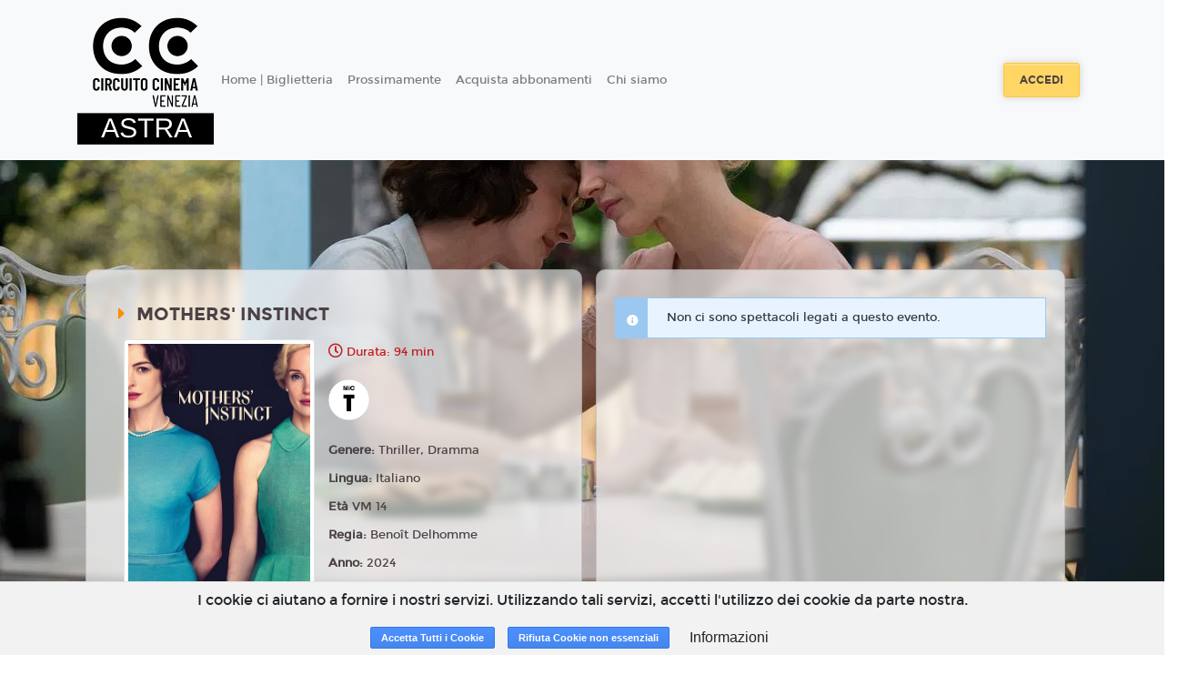

--- FILE ---
content_type: text/html; charset=utf-8
request_url: https://www.google.com/recaptcha/api2/anchor?ar=1&k=6LeMlcgUAAAAAOIIU9j65JSvvhsVsX0BMf1oJaQ1&co=aHR0cHM6Ly9hc3RyYS5jY3ZlbmV6aWEuMTh0aWNrZXRzLml0OjQ0Mw..&hl=en&v=PoyoqOPhxBO7pBk68S4YbpHZ&size=invisible&anchor-ms=20000&execute-ms=30000&cb=i8cl249npf8i
body_size: 48674
content:
<!DOCTYPE HTML><html dir="ltr" lang="en"><head><meta http-equiv="Content-Type" content="text/html; charset=UTF-8">
<meta http-equiv="X-UA-Compatible" content="IE=edge">
<title>reCAPTCHA</title>
<style type="text/css">
/* cyrillic-ext */
@font-face {
  font-family: 'Roboto';
  font-style: normal;
  font-weight: 400;
  font-stretch: 100%;
  src: url(//fonts.gstatic.com/s/roboto/v48/KFO7CnqEu92Fr1ME7kSn66aGLdTylUAMa3GUBHMdazTgWw.woff2) format('woff2');
  unicode-range: U+0460-052F, U+1C80-1C8A, U+20B4, U+2DE0-2DFF, U+A640-A69F, U+FE2E-FE2F;
}
/* cyrillic */
@font-face {
  font-family: 'Roboto';
  font-style: normal;
  font-weight: 400;
  font-stretch: 100%;
  src: url(//fonts.gstatic.com/s/roboto/v48/KFO7CnqEu92Fr1ME7kSn66aGLdTylUAMa3iUBHMdazTgWw.woff2) format('woff2');
  unicode-range: U+0301, U+0400-045F, U+0490-0491, U+04B0-04B1, U+2116;
}
/* greek-ext */
@font-face {
  font-family: 'Roboto';
  font-style: normal;
  font-weight: 400;
  font-stretch: 100%;
  src: url(//fonts.gstatic.com/s/roboto/v48/KFO7CnqEu92Fr1ME7kSn66aGLdTylUAMa3CUBHMdazTgWw.woff2) format('woff2');
  unicode-range: U+1F00-1FFF;
}
/* greek */
@font-face {
  font-family: 'Roboto';
  font-style: normal;
  font-weight: 400;
  font-stretch: 100%;
  src: url(//fonts.gstatic.com/s/roboto/v48/KFO7CnqEu92Fr1ME7kSn66aGLdTylUAMa3-UBHMdazTgWw.woff2) format('woff2');
  unicode-range: U+0370-0377, U+037A-037F, U+0384-038A, U+038C, U+038E-03A1, U+03A3-03FF;
}
/* math */
@font-face {
  font-family: 'Roboto';
  font-style: normal;
  font-weight: 400;
  font-stretch: 100%;
  src: url(//fonts.gstatic.com/s/roboto/v48/KFO7CnqEu92Fr1ME7kSn66aGLdTylUAMawCUBHMdazTgWw.woff2) format('woff2');
  unicode-range: U+0302-0303, U+0305, U+0307-0308, U+0310, U+0312, U+0315, U+031A, U+0326-0327, U+032C, U+032F-0330, U+0332-0333, U+0338, U+033A, U+0346, U+034D, U+0391-03A1, U+03A3-03A9, U+03B1-03C9, U+03D1, U+03D5-03D6, U+03F0-03F1, U+03F4-03F5, U+2016-2017, U+2034-2038, U+203C, U+2040, U+2043, U+2047, U+2050, U+2057, U+205F, U+2070-2071, U+2074-208E, U+2090-209C, U+20D0-20DC, U+20E1, U+20E5-20EF, U+2100-2112, U+2114-2115, U+2117-2121, U+2123-214F, U+2190, U+2192, U+2194-21AE, U+21B0-21E5, U+21F1-21F2, U+21F4-2211, U+2213-2214, U+2216-22FF, U+2308-230B, U+2310, U+2319, U+231C-2321, U+2336-237A, U+237C, U+2395, U+239B-23B7, U+23D0, U+23DC-23E1, U+2474-2475, U+25AF, U+25B3, U+25B7, U+25BD, U+25C1, U+25CA, U+25CC, U+25FB, U+266D-266F, U+27C0-27FF, U+2900-2AFF, U+2B0E-2B11, U+2B30-2B4C, U+2BFE, U+3030, U+FF5B, U+FF5D, U+1D400-1D7FF, U+1EE00-1EEFF;
}
/* symbols */
@font-face {
  font-family: 'Roboto';
  font-style: normal;
  font-weight: 400;
  font-stretch: 100%;
  src: url(//fonts.gstatic.com/s/roboto/v48/KFO7CnqEu92Fr1ME7kSn66aGLdTylUAMaxKUBHMdazTgWw.woff2) format('woff2');
  unicode-range: U+0001-000C, U+000E-001F, U+007F-009F, U+20DD-20E0, U+20E2-20E4, U+2150-218F, U+2190, U+2192, U+2194-2199, U+21AF, U+21E6-21F0, U+21F3, U+2218-2219, U+2299, U+22C4-22C6, U+2300-243F, U+2440-244A, U+2460-24FF, U+25A0-27BF, U+2800-28FF, U+2921-2922, U+2981, U+29BF, U+29EB, U+2B00-2BFF, U+4DC0-4DFF, U+FFF9-FFFB, U+10140-1018E, U+10190-1019C, U+101A0, U+101D0-101FD, U+102E0-102FB, U+10E60-10E7E, U+1D2C0-1D2D3, U+1D2E0-1D37F, U+1F000-1F0FF, U+1F100-1F1AD, U+1F1E6-1F1FF, U+1F30D-1F30F, U+1F315, U+1F31C, U+1F31E, U+1F320-1F32C, U+1F336, U+1F378, U+1F37D, U+1F382, U+1F393-1F39F, U+1F3A7-1F3A8, U+1F3AC-1F3AF, U+1F3C2, U+1F3C4-1F3C6, U+1F3CA-1F3CE, U+1F3D4-1F3E0, U+1F3ED, U+1F3F1-1F3F3, U+1F3F5-1F3F7, U+1F408, U+1F415, U+1F41F, U+1F426, U+1F43F, U+1F441-1F442, U+1F444, U+1F446-1F449, U+1F44C-1F44E, U+1F453, U+1F46A, U+1F47D, U+1F4A3, U+1F4B0, U+1F4B3, U+1F4B9, U+1F4BB, U+1F4BF, U+1F4C8-1F4CB, U+1F4D6, U+1F4DA, U+1F4DF, U+1F4E3-1F4E6, U+1F4EA-1F4ED, U+1F4F7, U+1F4F9-1F4FB, U+1F4FD-1F4FE, U+1F503, U+1F507-1F50B, U+1F50D, U+1F512-1F513, U+1F53E-1F54A, U+1F54F-1F5FA, U+1F610, U+1F650-1F67F, U+1F687, U+1F68D, U+1F691, U+1F694, U+1F698, U+1F6AD, U+1F6B2, U+1F6B9-1F6BA, U+1F6BC, U+1F6C6-1F6CF, U+1F6D3-1F6D7, U+1F6E0-1F6EA, U+1F6F0-1F6F3, U+1F6F7-1F6FC, U+1F700-1F7FF, U+1F800-1F80B, U+1F810-1F847, U+1F850-1F859, U+1F860-1F887, U+1F890-1F8AD, U+1F8B0-1F8BB, U+1F8C0-1F8C1, U+1F900-1F90B, U+1F93B, U+1F946, U+1F984, U+1F996, U+1F9E9, U+1FA00-1FA6F, U+1FA70-1FA7C, U+1FA80-1FA89, U+1FA8F-1FAC6, U+1FACE-1FADC, U+1FADF-1FAE9, U+1FAF0-1FAF8, U+1FB00-1FBFF;
}
/* vietnamese */
@font-face {
  font-family: 'Roboto';
  font-style: normal;
  font-weight: 400;
  font-stretch: 100%;
  src: url(//fonts.gstatic.com/s/roboto/v48/KFO7CnqEu92Fr1ME7kSn66aGLdTylUAMa3OUBHMdazTgWw.woff2) format('woff2');
  unicode-range: U+0102-0103, U+0110-0111, U+0128-0129, U+0168-0169, U+01A0-01A1, U+01AF-01B0, U+0300-0301, U+0303-0304, U+0308-0309, U+0323, U+0329, U+1EA0-1EF9, U+20AB;
}
/* latin-ext */
@font-face {
  font-family: 'Roboto';
  font-style: normal;
  font-weight: 400;
  font-stretch: 100%;
  src: url(//fonts.gstatic.com/s/roboto/v48/KFO7CnqEu92Fr1ME7kSn66aGLdTylUAMa3KUBHMdazTgWw.woff2) format('woff2');
  unicode-range: U+0100-02BA, U+02BD-02C5, U+02C7-02CC, U+02CE-02D7, U+02DD-02FF, U+0304, U+0308, U+0329, U+1D00-1DBF, U+1E00-1E9F, U+1EF2-1EFF, U+2020, U+20A0-20AB, U+20AD-20C0, U+2113, U+2C60-2C7F, U+A720-A7FF;
}
/* latin */
@font-face {
  font-family: 'Roboto';
  font-style: normal;
  font-weight: 400;
  font-stretch: 100%;
  src: url(//fonts.gstatic.com/s/roboto/v48/KFO7CnqEu92Fr1ME7kSn66aGLdTylUAMa3yUBHMdazQ.woff2) format('woff2');
  unicode-range: U+0000-00FF, U+0131, U+0152-0153, U+02BB-02BC, U+02C6, U+02DA, U+02DC, U+0304, U+0308, U+0329, U+2000-206F, U+20AC, U+2122, U+2191, U+2193, U+2212, U+2215, U+FEFF, U+FFFD;
}
/* cyrillic-ext */
@font-face {
  font-family: 'Roboto';
  font-style: normal;
  font-weight: 500;
  font-stretch: 100%;
  src: url(//fonts.gstatic.com/s/roboto/v48/KFO7CnqEu92Fr1ME7kSn66aGLdTylUAMa3GUBHMdazTgWw.woff2) format('woff2');
  unicode-range: U+0460-052F, U+1C80-1C8A, U+20B4, U+2DE0-2DFF, U+A640-A69F, U+FE2E-FE2F;
}
/* cyrillic */
@font-face {
  font-family: 'Roboto';
  font-style: normal;
  font-weight: 500;
  font-stretch: 100%;
  src: url(//fonts.gstatic.com/s/roboto/v48/KFO7CnqEu92Fr1ME7kSn66aGLdTylUAMa3iUBHMdazTgWw.woff2) format('woff2');
  unicode-range: U+0301, U+0400-045F, U+0490-0491, U+04B0-04B1, U+2116;
}
/* greek-ext */
@font-face {
  font-family: 'Roboto';
  font-style: normal;
  font-weight: 500;
  font-stretch: 100%;
  src: url(//fonts.gstatic.com/s/roboto/v48/KFO7CnqEu92Fr1ME7kSn66aGLdTylUAMa3CUBHMdazTgWw.woff2) format('woff2');
  unicode-range: U+1F00-1FFF;
}
/* greek */
@font-face {
  font-family: 'Roboto';
  font-style: normal;
  font-weight: 500;
  font-stretch: 100%;
  src: url(//fonts.gstatic.com/s/roboto/v48/KFO7CnqEu92Fr1ME7kSn66aGLdTylUAMa3-UBHMdazTgWw.woff2) format('woff2');
  unicode-range: U+0370-0377, U+037A-037F, U+0384-038A, U+038C, U+038E-03A1, U+03A3-03FF;
}
/* math */
@font-face {
  font-family: 'Roboto';
  font-style: normal;
  font-weight: 500;
  font-stretch: 100%;
  src: url(//fonts.gstatic.com/s/roboto/v48/KFO7CnqEu92Fr1ME7kSn66aGLdTylUAMawCUBHMdazTgWw.woff2) format('woff2');
  unicode-range: U+0302-0303, U+0305, U+0307-0308, U+0310, U+0312, U+0315, U+031A, U+0326-0327, U+032C, U+032F-0330, U+0332-0333, U+0338, U+033A, U+0346, U+034D, U+0391-03A1, U+03A3-03A9, U+03B1-03C9, U+03D1, U+03D5-03D6, U+03F0-03F1, U+03F4-03F5, U+2016-2017, U+2034-2038, U+203C, U+2040, U+2043, U+2047, U+2050, U+2057, U+205F, U+2070-2071, U+2074-208E, U+2090-209C, U+20D0-20DC, U+20E1, U+20E5-20EF, U+2100-2112, U+2114-2115, U+2117-2121, U+2123-214F, U+2190, U+2192, U+2194-21AE, U+21B0-21E5, U+21F1-21F2, U+21F4-2211, U+2213-2214, U+2216-22FF, U+2308-230B, U+2310, U+2319, U+231C-2321, U+2336-237A, U+237C, U+2395, U+239B-23B7, U+23D0, U+23DC-23E1, U+2474-2475, U+25AF, U+25B3, U+25B7, U+25BD, U+25C1, U+25CA, U+25CC, U+25FB, U+266D-266F, U+27C0-27FF, U+2900-2AFF, U+2B0E-2B11, U+2B30-2B4C, U+2BFE, U+3030, U+FF5B, U+FF5D, U+1D400-1D7FF, U+1EE00-1EEFF;
}
/* symbols */
@font-face {
  font-family: 'Roboto';
  font-style: normal;
  font-weight: 500;
  font-stretch: 100%;
  src: url(//fonts.gstatic.com/s/roboto/v48/KFO7CnqEu92Fr1ME7kSn66aGLdTylUAMaxKUBHMdazTgWw.woff2) format('woff2');
  unicode-range: U+0001-000C, U+000E-001F, U+007F-009F, U+20DD-20E0, U+20E2-20E4, U+2150-218F, U+2190, U+2192, U+2194-2199, U+21AF, U+21E6-21F0, U+21F3, U+2218-2219, U+2299, U+22C4-22C6, U+2300-243F, U+2440-244A, U+2460-24FF, U+25A0-27BF, U+2800-28FF, U+2921-2922, U+2981, U+29BF, U+29EB, U+2B00-2BFF, U+4DC0-4DFF, U+FFF9-FFFB, U+10140-1018E, U+10190-1019C, U+101A0, U+101D0-101FD, U+102E0-102FB, U+10E60-10E7E, U+1D2C0-1D2D3, U+1D2E0-1D37F, U+1F000-1F0FF, U+1F100-1F1AD, U+1F1E6-1F1FF, U+1F30D-1F30F, U+1F315, U+1F31C, U+1F31E, U+1F320-1F32C, U+1F336, U+1F378, U+1F37D, U+1F382, U+1F393-1F39F, U+1F3A7-1F3A8, U+1F3AC-1F3AF, U+1F3C2, U+1F3C4-1F3C6, U+1F3CA-1F3CE, U+1F3D4-1F3E0, U+1F3ED, U+1F3F1-1F3F3, U+1F3F5-1F3F7, U+1F408, U+1F415, U+1F41F, U+1F426, U+1F43F, U+1F441-1F442, U+1F444, U+1F446-1F449, U+1F44C-1F44E, U+1F453, U+1F46A, U+1F47D, U+1F4A3, U+1F4B0, U+1F4B3, U+1F4B9, U+1F4BB, U+1F4BF, U+1F4C8-1F4CB, U+1F4D6, U+1F4DA, U+1F4DF, U+1F4E3-1F4E6, U+1F4EA-1F4ED, U+1F4F7, U+1F4F9-1F4FB, U+1F4FD-1F4FE, U+1F503, U+1F507-1F50B, U+1F50D, U+1F512-1F513, U+1F53E-1F54A, U+1F54F-1F5FA, U+1F610, U+1F650-1F67F, U+1F687, U+1F68D, U+1F691, U+1F694, U+1F698, U+1F6AD, U+1F6B2, U+1F6B9-1F6BA, U+1F6BC, U+1F6C6-1F6CF, U+1F6D3-1F6D7, U+1F6E0-1F6EA, U+1F6F0-1F6F3, U+1F6F7-1F6FC, U+1F700-1F7FF, U+1F800-1F80B, U+1F810-1F847, U+1F850-1F859, U+1F860-1F887, U+1F890-1F8AD, U+1F8B0-1F8BB, U+1F8C0-1F8C1, U+1F900-1F90B, U+1F93B, U+1F946, U+1F984, U+1F996, U+1F9E9, U+1FA00-1FA6F, U+1FA70-1FA7C, U+1FA80-1FA89, U+1FA8F-1FAC6, U+1FACE-1FADC, U+1FADF-1FAE9, U+1FAF0-1FAF8, U+1FB00-1FBFF;
}
/* vietnamese */
@font-face {
  font-family: 'Roboto';
  font-style: normal;
  font-weight: 500;
  font-stretch: 100%;
  src: url(//fonts.gstatic.com/s/roboto/v48/KFO7CnqEu92Fr1ME7kSn66aGLdTylUAMa3OUBHMdazTgWw.woff2) format('woff2');
  unicode-range: U+0102-0103, U+0110-0111, U+0128-0129, U+0168-0169, U+01A0-01A1, U+01AF-01B0, U+0300-0301, U+0303-0304, U+0308-0309, U+0323, U+0329, U+1EA0-1EF9, U+20AB;
}
/* latin-ext */
@font-face {
  font-family: 'Roboto';
  font-style: normal;
  font-weight: 500;
  font-stretch: 100%;
  src: url(//fonts.gstatic.com/s/roboto/v48/KFO7CnqEu92Fr1ME7kSn66aGLdTylUAMa3KUBHMdazTgWw.woff2) format('woff2');
  unicode-range: U+0100-02BA, U+02BD-02C5, U+02C7-02CC, U+02CE-02D7, U+02DD-02FF, U+0304, U+0308, U+0329, U+1D00-1DBF, U+1E00-1E9F, U+1EF2-1EFF, U+2020, U+20A0-20AB, U+20AD-20C0, U+2113, U+2C60-2C7F, U+A720-A7FF;
}
/* latin */
@font-face {
  font-family: 'Roboto';
  font-style: normal;
  font-weight: 500;
  font-stretch: 100%;
  src: url(//fonts.gstatic.com/s/roboto/v48/KFO7CnqEu92Fr1ME7kSn66aGLdTylUAMa3yUBHMdazQ.woff2) format('woff2');
  unicode-range: U+0000-00FF, U+0131, U+0152-0153, U+02BB-02BC, U+02C6, U+02DA, U+02DC, U+0304, U+0308, U+0329, U+2000-206F, U+20AC, U+2122, U+2191, U+2193, U+2212, U+2215, U+FEFF, U+FFFD;
}
/* cyrillic-ext */
@font-face {
  font-family: 'Roboto';
  font-style: normal;
  font-weight: 900;
  font-stretch: 100%;
  src: url(//fonts.gstatic.com/s/roboto/v48/KFO7CnqEu92Fr1ME7kSn66aGLdTylUAMa3GUBHMdazTgWw.woff2) format('woff2');
  unicode-range: U+0460-052F, U+1C80-1C8A, U+20B4, U+2DE0-2DFF, U+A640-A69F, U+FE2E-FE2F;
}
/* cyrillic */
@font-face {
  font-family: 'Roboto';
  font-style: normal;
  font-weight: 900;
  font-stretch: 100%;
  src: url(//fonts.gstatic.com/s/roboto/v48/KFO7CnqEu92Fr1ME7kSn66aGLdTylUAMa3iUBHMdazTgWw.woff2) format('woff2');
  unicode-range: U+0301, U+0400-045F, U+0490-0491, U+04B0-04B1, U+2116;
}
/* greek-ext */
@font-face {
  font-family: 'Roboto';
  font-style: normal;
  font-weight: 900;
  font-stretch: 100%;
  src: url(//fonts.gstatic.com/s/roboto/v48/KFO7CnqEu92Fr1ME7kSn66aGLdTylUAMa3CUBHMdazTgWw.woff2) format('woff2');
  unicode-range: U+1F00-1FFF;
}
/* greek */
@font-face {
  font-family: 'Roboto';
  font-style: normal;
  font-weight: 900;
  font-stretch: 100%;
  src: url(//fonts.gstatic.com/s/roboto/v48/KFO7CnqEu92Fr1ME7kSn66aGLdTylUAMa3-UBHMdazTgWw.woff2) format('woff2');
  unicode-range: U+0370-0377, U+037A-037F, U+0384-038A, U+038C, U+038E-03A1, U+03A3-03FF;
}
/* math */
@font-face {
  font-family: 'Roboto';
  font-style: normal;
  font-weight: 900;
  font-stretch: 100%;
  src: url(//fonts.gstatic.com/s/roboto/v48/KFO7CnqEu92Fr1ME7kSn66aGLdTylUAMawCUBHMdazTgWw.woff2) format('woff2');
  unicode-range: U+0302-0303, U+0305, U+0307-0308, U+0310, U+0312, U+0315, U+031A, U+0326-0327, U+032C, U+032F-0330, U+0332-0333, U+0338, U+033A, U+0346, U+034D, U+0391-03A1, U+03A3-03A9, U+03B1-03C9, U+03D1, U+03D5-03D6, U+03F0-03F1, U+03F4-03F5, U+2016-2017, U+2034-2038, U+203C, U+2040, U+2043, U+2047, U+2050, U+2057, U+205F, U+2070-2071, U+2074-208E, U+2090-209C, U+20D0-20DC, U+20E1, U+20E5-20EF, U+2100-2112, U+2114-2115, U+2117-2121, U+2123-214F, U+2190, U+2192, U+2194-21AE, U+21B0-21E5, U+21F1-21F2, U+21F4-2211, U+2213-2214, U+2216-22FF, U+2308-230B, U+2310, U+2319, U+231C-2321, U+2336-237A, U+237C, U+2395, U+239B-23B7, U+23D0, U+23DC-23E1, U+2474-2475, U+25AF, U+25B3, U+25B7, U+25BD, U+25C1, U+25CA, U+25CC, U+25FB, U+266D-266F, U+27C0-27FF, U+2900-2AFF, U+2B0E-2B11, U+2B30-2B4C, U+2BFE, U+3030, U+FF5B, U+FF5D, U+1D400-1D7FF, U+1EE00-1EEFF;
}
/* symbols */
@font-face {
  font-family: 'Roboto';
  font-style: normal;
  font-weight: 900;
  font-stretch: 100%;
  src: url(//fonts.gstatic.com/s/roboto/v48/KFO7CnqEu92Fr1ME7kSn66aGLdTylUAMaxKUBHMdazTgWw.woff2) format('woff2');
  unicode-range: U+0001-000C, U+000E-001F, U+007F-009F, U+20DD-20E0, U+20E2-20E4, U+2150-218F, U+2190, U+2192, U+2194-2199, U+21AF, U+21E6-21F0, U+21F3, U+2218-2219, U+2299, U+22C4-22C6, U+2300-243F, U+2440-244A, U+2460-24FF, U+25A0-27BF, U+2800-28FF, U+2921-2922, U+2981, U+29BF, U+29EB, U+2B00-2BFF, U+4DC0-4DFF, U+FFF9-FFFB, U+10140-1018E, U+10190-1019C, U+101A0, U+101D0-101FD, U+102E0-102FB, U+10E60-10E7E, U+1D2C0-1D2D3, U+1D2E0-1D37F, U+1F000-1F0FF, U+1F100-1F1AD, U+1F1E6-1F1FF, U+1F30D-1F30F, U+1F315, U+1F31C, U+1F31E, U+1F320-1F32C, U+1F336, U+1F378, U+1F37D, U+1F382, U+1F393-1F39F, U+1F3A7-1F3A8, U+1F3AC-1F3AF, U+1F3C2, U+1F3C4-1F3C6, U+1F3CA-1F3CE, U+1F3D4-1F3E0, U+1F3ED, U+1F3F1-1F3F3, U+1F3F5-1F3F7, U+1F408, U+1F415, U+1F41F, U+1F426, U+1F43F, U+1F441-1F442, U+1F444, U+1F446-1F449, U+1F44C-1F44E, U+1F453, U+1F46A, U+1F47D, U+1F4A3, U+1F4B0, U+1F4B3, U+1F4B9, U+1F4BB, U+1F4BF, U+1F4C8-1F4CB, U+1F4D6, U+1F4DA, U+1F4DF, U+1F4E3-1F4E6, U+1F4EA-1F4ED, U+1F4F7, U+1F4F9-1F4FB, U+1F4FD-1F4FE, U+1F503, U+1F507-1F50B, U+1F50D, U+1F512-1F513, U+1F53E-1F54A, U+1F54F-1F5FA, U+1F610, U+1F650-1F67F, U+1F687, U+1F68D, U+1F691, U+1F694, U+1F698, U+1F6AD, U+1F6B2, U+1F6B9-1F6BA, U+1F6BC, U+1F6C6-1F6CF, U+1F6D3-1F6D7, U+1F6E0-1F6EA, U+1F6F0-1F6F3, U+1F6F7-1F6FC, U+1F700-1F7FF, U+1F800-1F80B, U+1F810-1F847, U+1F850-1F859, U+1F860-1F887, U+1F890-1F8AD, U+1F8B0-1F8BB, U+1F8C0-1F8C1, U+1F900-1F90B, U+1F93B, U+1F946, U+1F984, U+1F996, U+1F9E9, U+1FA00-1FA6F, U+1FA70-1FA7C, U+1FA80-1FA89, U+1FA8F-1FAC6, U+1FACE-1FADC, U+1FADF-1FAE9, U+1FAF0-1FAF8, U+1FB00-1FBFF;
}
/* vietnamese */
@font-face {
  font-family: 'Roboto';
  font-style: normal;
  font-weight: 900;
  font-stretch: 100%;
  src: url(//fonts.gstatic.com/s/roboto/v48/KFO7CnqEu92Fr1ME7kSn66aGLdTylUAMa3OUBHMdazTgWw.woff2) format('woff2');
  unicode-range: U+0102-0103, U+0110-0111, U+0128-0129, U+0168-0169, U+01A0-01A1, U+01AF-01B0, U+0300-0301, U+0303-0304, U+0308-0309, U+0323, U+0329, U+1EA0-1EF9, U+20AB;
}
/* latin-ext */
@font-face {
  font-family: 'Roboto';
  font-style: normal;
  font-weight: 900;
  font-stretch: 100%;
  src: url(//fonts.gstatic.com/s/roboto/v48/KFO7CnqEu92Fr1ME7kSn66aGLdTylUAMa3KUBHMdazTgWw.woff2) format('woff2');
  unicode-range: U+0100-02BA, U+02BD-02C5, U+02C7-02CC, U+02CE-02D7, U+02DD-02FF, U+0304, U+0308, U+0329, U+1D00-1DBF, U+1E00-1E9F, U+1EF2-1EFF, U+2020, U+20A0-20AB, U+20AD-20C0, U+2113, U+2C60-2C7F, U+A720-A7FF;
}
/* latin */
@font-face {
  font-family: 'Roboto';
  font-style: normal;
  font-weight: 900;
  font-stretch: 100%;
  src: url(//fonts.gstatic.com/s/roboto/v48/KFO7CnqEu92Fr1ME7kSn66aGLdTylUAMa3yUBHMdazQ.woff2) format('woff2');
  unicode-range: U+0000-00FF, U+0131, U+0152-0153, U+02BB-02BC, U+02C6, U+02DA, U+02DC, U+0304, U+0308, U+0329, U+2000-206F, U+20AC, U+2122, U+2191, U+2193, U+2212, U+2215, U+FEFF, U+FFFD;
}

</style>
<link rel="stylesheet" type="text/css" href="https://www.gstatic.com/recaptcha/releases/PoyoqOPhxBO7pBk68S4YbpHZ/styles__ltr.css">
<script nonce="5A1DBsRU4h7qB-Ez68jDUw" type="text/javascript">window['__recaptcha_api'] = 'https://www.google.com/recaptcha/api2/';</script>
<script type="text/javascript" src="https://www.gstatic.com/recaptcha/releases/PoyoqOPhxBO7pBk68S4YbpHZ/recaptcha__en.js" nonce="5A1DBsRU4h7qB-Ez68jDUw">
      
    </script></head>
<body><div id="rc-anchor-alert" class="rc-anchor-alert"></div>
<input type="hidden" id="recaptcha-token" value="[base64]">
<script type="text/javascript" nonce="5A1DBsRU4h7qB-Ez68jDUw">
      recaptcha.anchor.Main.init("[\x22ainput\x22,[\x22bgdata\x22,\x22\x22,\[base64]/[base64]/UltIKytdPWE6KGE8MjA0OD9SW0grK109YT4+NnwxOTI6KChhJjY0NTEyKT09NTUyOTYmJnErMTxoLmxlbmd0aCYmKGguY2hhckNvZGVBdChxKzEpJjY0NTEyKT09NTYzMjA/[base64]/MjU1OlI/[base64]/[base64]/[base64]/[base64]/[base64]/[base64]/[base64]/[base64]/[base64]/[base64]\x22,\[base64]\\u003d\\u003d\x22,\[base64]/CrXzDtcKQJXjCq8KuwqE5wpzCqR/DjTsFw5IHJMKvwqQvwqsCMGHCr8KFw60nwrPDojnCin9yBlHDlsOMNwojwr06wqFLfyTDjhvDpMKJw64ow7fDn0w1w4E2wox7OGfCj8K5wqQYwok1wppKw59qw7h+wrs/[base64]/DmDJqL0rCnW/[base64]/CoFrChzLCpTA4VXPCrsOtwqbCqMKbUG7CtsOMZRIcDHoAw7vCq8KvYsKzKQPDrsOcLT9xbDorw4w/SsKjwp3CssO2woNJccObMkVGwrDCiwRxTMKZwpTDkUksRxtjw7XCl8KGNcOnwqjCkRRXMMK0YVTDi3jCtHA0w68MN8OdWcO4w4fClRHDu3wEPMO5wp5XNsOZw6HDpcKRwohbAEs2wqPCg8OiWwhTZhjCkBxdZsOjNcK0EWtlw5LDoy/DksKOSMOBQsKRAMORZMK8D8OlwrhNw5ZZCjbDtikhbV/DgiPDih4MwqttUQxoHw0yAz/ChsOCQcO5PMKzw6TCrgnClS7DrcOswqvDh25yw6/Cj8O9wpReJcKAY8OYwrvCpgLCrQ7DghQbZcK3dlrDqRZ5GsKzw7MEwq5je8KoQh89w4jCuzhtRyw7w4bDlMK3eTTClMOzwoDDicKGw68GAlRNw4nCu8Kgw7FbOcOdw57DucOHGsOhw4TCrsKYwqLCskkrHcK/wpl8w7N9O8KpwqnCicKNFwrCtMOQdAHCmsKoHhLChsKiwo3CjkXDoRfChMOVwodIw4/ClsOtJUXDiTTCl1LDucO3wr/DvUfDqnEqw4MlZsOcd8OkwqLDlQrDpxLDjRvDmh1fW0Qrwpkfwp/Dij0VHcOwFcOywpZoZRRRwoM5LyXDgzfCpcKKwrnDocKsw7cCwoNnwolZUsKbw7UawrbDmsOew4cdw5bDpsK7XMKlLMOrJsOaaS49wqtEw6BlGMKCw5ggAFjDmcKBMsONb1fChMK/wqLDlHrDrsKvw7QMw4kiwpgWw4vCuxY6J8K8SEdnG8Ktw71vPCEEwp/CgzTChjV3w5DDsWXDlXrCkmNVw5g7worDgEt+AFvDumzCt8Kmw7dMw51lMcKlw6LDoVHDh8OVwrlhw5/[base64]/[base64]/Dr2MNw55SEW/CjSoMF3TCjMKdPsO4w7rDuHstw5ECw7gYw6TDmWAdwojDrsK4w6ZFwqDCsMKHw5s2C8OEwobDh2JEYsK2b8OVIwFMw49+DGLDncK4Z8OMw6UvM8OUBSPDs1LCp8KWwo7CgMKywpslI8Kwd8KLwo/DqMK6w59lw4fDgC/DtsKAwrE2ET5nYzgxwqXCk8KoasOGVcKPOmjCjTvCs8KDw6cXw4gBDsOpTAZiw6bDlcKdTGx0eAbCiMKZOHzDgAptaMOjEMKhXxovwq7Cl8OCwo/DiBwuccOgw4fCrMK4w4Eqw4NawrtwwqXDr8OjW8OhCcOgw74VwrAxAsKzMlAFw77CjhcTw5XCgDRDwpHDiVfCn1VOw5XCr8O9wphqOTbDn8OLwqAbMcOvWsK9w6scO8OCbVMibi3DlsKTW8KDNcO3MVNoX8O+EMK3QUs7LSzDr8Oiw7djQcOfHlcXTVV1w7/DscK3VGXCgCbDuzPCgCrCvcKhwo8/LMOOwr/Cjx/CtcOUZQfDk1BLUi9BZsO4asO4dB7DuQ9yw68eETrDpsOsw6fCkcOBMFwLw6LDqmtiEzLCusKUwrDCr8OZw5zDhMOWw7TCgMOZwrNoQVfCsMKZO3MZC8OBw6Jdw6jDlcOXwqHDrmrDs8O/[base64]/Cp213YsKHw4rDqMK4BMKZW8Ohwr4cNBnDvibDvjEffSteKT13EAANwqsow60Bwq7Ci8KmDcKUw5bDsQBQNlsed8KVWAnDpcKsw4rDu8KOdn/[base64]/CthVNcsKVMMOFKx7CsMOqwpBzQFbDoFk0ZcKaw7fDmMKzRsO/NcOMDMKow6fCixTDvg7Dm8KAbcK7wqZ6wprDkzJZcULDjxnCpBRzCFNvwqjCnVrChMOKNDrCgsKHfsKfFsKIWWfDj8KOwqrDt8KMNxnDl2nDmGFJw5vDvMOTwoHCksKFwrEvSCDChcOhwoZ/F8Okw5nDozXDu8OewqLDh2VwacOyw5IOE8Kew5PClX4mS0rConBjw5zDvMK3w7o5dgrCjjdmw7HCl2MnBRnCpHxHUcK9wqtbUsOeZQ1bw63CmMKQw5nDksOgw7vDg3LDssOPwrXDjxbDn8Ojw7XCrcK1w7ZrIBTDmcKqw6/Do8KaKQkWWmbDjcOdwokcfcOJIsOlw7JKJMKlw7tEw4XCrcOHw5bCnMKXwrHCu1XDtQ/CkXnDk8O+XsK3b8OzdMOow4nCg8OJMyfDskJ2w6ESwpIAw5TCvMKZwqBswrXCrnYQc3o8wqYuw4zDtybCiUB9wqDDry5aEHbCil5zwqzCiRDDmsOWQmFAAsO7w67CqcKEw70cEsKpw6jClhfCrArDpXgTw71jdXIGw591woIuw7YAFsK4RBXDrcOlBxfDkm7Dqw/DrsK+Fz13w4PDh8OISj/CgsKEHcKcwrMMLMO5w4sPakdESAkBwq/[base64]/THE3JBkkwrPCqMKuLlrDt8KqfcKOL8OfJ1fCucK0w4HDsm0zcyjDjsKLAMOdwo0kYW3DgGxawrLDnx3Ch2TDncO8dcOrTHTDlx/CngjDh8Ojw7bCr8OVwqLDliQRwq7Dk8KCBsOuw55VGcKRKcKowrIPEMOOwqFOIsK6w7/[base64]/DuMO0X2LCsW9Kwrx1w6PCq0F0wrATXUXDt8KZH8OJwoDDkGc2wpwleCPCiCPDolA4AsO5ITzDjD/DhmPDi8K+b8KEc1rDi8OkDCVMWsORblPCssOCFcO8bcODw7ZjSiTCl8KmCMOKTMOqwoTDkMORwoHCq2fDhFcHP8KwQUnDvMO/wp0swrDDssKYwqvCpFMjwoIlw7nCrkDCgXhmAQsfJ8Ouw67CisOOLcKOPsKrVcOQdQdnXxtyGsKzwrlzfybDrMK5wrnCuHwFw5/CrEoUEsKJbxfDvMKmw6HDvsOsVyJ/M8K3c13CnR01w6XCj8KJdsKNw7zDoFjDpxrDvTTDlCbDrcOzw6HDmcK6w5oxwo7DoVLDr8KWHBlXw5sgwojDmsOIwoXChcO7wot7w4TDtsKtKmTChU3CrQt2H8O7dsOaO0IlAC7DskwZw48zwqnDvBknwqcKw7hVLjjDtsKewqXDmMO/TcO+NMKOfkDDnUvCmEzCqMKcJGLCrcOGEDMnwqbCvWrCpsKkwpzDgirChgkLwpd1QsOqcX8UwqQwZA/Dn8KSw716wo8BODzCqgVYwqR3woHDtjPCo8Kbw750dgfDsTbDusKkEsKhwqdGw78tZMO1w4HDnw3DlVjDvMOFbMO2S3bChjQoLsOxYz0Hw4rCmsOOVwPDmcKSw4dcYALDpcO3w5DClMO/w45aDAvCogHDncO2Hh1KSMObP8KbwpfCsMK6OQg6wr1YwpTDmMO8dMKtfsKKwqwkUBbDsnglUMOLw5MKw6jDscO0acKzwojDtj8eUjnDp8Kfw5/DqjbDg8OZOMONIcOGHjHCt8Ogw5vDocOrwqfDtcKBDAbDtT1AwrsqdsKdAcO4RivDmS0AWUIPwq/Cm1JdZjBYI8K2R8Kbw7sbwrp3PcKnNgzCjHTCscKsElXDlA86EcKdwrzDtG7DuMKPw755AQTDlcOfwqLDrgMxw6DDrAPDh8OiwozDrATDkVTDmsKkw4JzAsOsJ8K3w7pDSFHCmlE7a8O8w6kIwp/DkHfDt1zDvMO3wrPDqknCj8KPwp7DqMKDYyNIAcKhw4vDqMOhYG/ChUfDpsKGBCfCi8KFCcO9wrHDkiDDi8Oew4/DoC5cw4Bcw6DCisOsw67CrS9jIxHDsGTCuMKYIMOTYykcY1cEdsKTw5RTwqfCoyItw6tRw4dGMnZTw4ICI17CknzDkzJzwpduwqPCrcOhIsOgKAQaw6XCqMOKQFskwpsCw69USDTDrcKHw4E/[base64]/CgcKfwq3CjsOydhPCucKWRcK8wrHDlzVBEMO7w7LCnMKmwqPCp0TClcK2FSheO8O/FcK+WCNtf8OCGQDClMK9DwsGw7wfV2NDwqzChcOlw6vDqsOJYTBGwr8Kwq9jw5vDmAx1wp4dwpnCr8OUXcKLw7/Ci0PDhsO1MQdUecKkw47CoyVHOjnCgSPDmx1gwq/ChsKnXBrDkCIQNcKpwqbCqRXCgMOUwqNNw7xgKGhzLkQLwonCmMKJwpRpJk7DmSzDgcOow4PDsSPDj8O3JybDjcKcE8K4ZsKwwo/CjAzChsK3w4/DqzrDhMO3w6XDmcOXw7hjw7EpaMORZy3Ci8Khwo3Cp1rCksO/w63DhyE/[base64]/woAOaXQuVmIgwrPDrjUGAcKkQlbDr8OkSFjDrwHCicO2w6YLw7zDlsO5wokndsOAw4U4wpLCp0rCh8OHwpQ5TMOpQh7DjsOvcCNUw79pZmPDk8K2w5fDksOVwrMJdcKnOzYlw70swrdqw5zDlXE/K8OZw7zDncK6w77CusKUwozDrRoTwrrCvcOmw7V8E8K4wop+wo3DpnHDhMKlwpDCiiQTwq5NwrfDox3Ct8Klw7tAU8OUwobDlcK/[base64]/[base64]/[base64]/ZHIJwoBPwr8RG8KGYMOjw4jCisOaw7hIw6nCn8Ouwp7DsMOdUBXDmRrDsjYeKy5dBEfCoMOVVcK2R8KuP8OKCsOpR8OSJcO4w5DDmwd1SMKHSX0tw5DCojPChMOcworCuiPDhRU0w4I/w5DCl0cFwpbCscK5wqzCsz/Dnm3DvCfCmUkDw67CnE8ICMKtXzjDkcOkH8Kmw5zCiy8OZsKiJB3CgGTCpzMrw451w7vCvCXDnQ3DlF7CmVBRdsO3AMKpCsOOeHrDpMOZwrkew5jDvsO7wr/[base64]/CtMOJw7DDusK3wrEgwqQywphPJRBPw59vw4QAwr7DvQ7CrmR8DCp0wrjDmBhbw5PDisO5w7/[base64]/DocOVM8OvbMODw6/DpBYFBsO6QsOzwqQ+w4FVw6lsw55jL8OeTUrCgENPw7kcWFVnFkvCqMOBwoANRcO5wr3DrcOew6sGahkCacOpw6h1woJDPQdZSX7Cr8OeOFXDqsOnw6oCBjDDvsKywqbCvinDvz3DlMKgZkfDriU4cFHDi8O/woLDlsKkT8OVTBxKwoV7w7jChsOLwrDDmnY1Jk90Kk5pw5tPw5EUw7gzB8KCwqJ3w6Ujw4HCusKAGsOHD2xqTzXCjcOqw406U8KGwr4NHcKyw7lCWsOQU8KDLMOuRMOiw7nDsQLDucOOall8PMOvw4Zaw7zClBF8HMKpw6EoZEDCuxp6Dl4MGivDm8Kxwr/[base64]/Cn0fCslLCpjDCnzvDiMODwpE2PsO8L8KBCsKbw45mw49ZwoQsw6h1w54MwqZoAHFgC8KUwr8zw6bCrTccNwImw4/CiWwtwrY7w7c2wpXCtsOQwqXCnQ84w7o3D8KIMMOaC8KiWMKOYm/CqjBsWA4PwqTCicOPW8OwLwXDp8KXWMK8w45QwoHCsVXCucOgwpHCmDjCiMKxwrbDtXDDl2LCiMO5w5LDr8KsPcOFNsKqw6FvFMK8woYGw4zCqMK+WsOlwpjDiHVfwoTDrhsnw7Fxwo3CpD0BwqvDo8O6w55aCsK2UcK7dmrCsAJ/UmZvNMOsecO5w5QkJGnDoS/CkWnDm8OBwqbDsSY4woPDklXDqwTCq8KZPcOgb8KcwrXDoMO8c8K5wpnCmMO6J8Kww5VlwoAtOMKnPMKjScOKw7d3QUnCicKqwqnDsE0LKBvCp8KoJMOgw5hrMcK1w5jDssOlwrrCnsKowp7Cn0bCiMKZQ8KSA8KiRcOywr0FLcOMwrpaw51Pw7AMbk/[base64]/CkcK8wq46w4PCiHVTwpfDmMK6wrPCpcO8w7nCqDNWwoItw6/DksOzw4zDkUnCv8KDw74bNn8FPkDCtXlzRk7DhhHDk1dcLsK5w7DDmTfChwJPIsK/w7Z1IsK7DwrCnsKMwopJD8OeeQbCkcONw7rDp8OowrLCglPCv10CFVEow6fDs8O/KMKWS2BFLsOMw4ZVw7DClMKAwo3DhMKmwrfDiMK0KHvDmkUNwpkWw57DlcKkXQTChXgcw7chwp/DtMKbw4/CqXtkwrnCnyoywoVJCV7CkMKcw6LClsO0EThKTnVOwqjCocO1AUPDlTV4w4TCgl5pwoHDtsObZmTCizPCp3/CpyTClMO3ZMOVwpBdNcKtZcKow68oSMO/wqtKG8KMw5RVeFDDj8KacsOfw4B2wp0cCMO+wqHCvMOrwqHCssKnXEQuJVRPwodLTAzCpz5Zwp3Ctzwwaj3CmMK+JQp6DW/DnMKdw4FHw5PCthXDs3LDtwfCkMOkK2kLPHgeFVFdYsK3w7IYHVMMD8O7VMOpQsOIw4sWdXUXQwJewp/CmcOiWFAWGS7DrsKbw6F4w5nDrRJgw4cuXVcXbsK6wqwkFMKUfUVVwr3DtcKzwpwPwowpw5EpD8OGw5vChMOWHcOAfkVkwr/Co8O5w4HDlhrDnSLDlcKod8O6DikKw6DCj8K2wogODiJTwp7Dow7CmcKhesO8woVwXk/DnALDqD99w4RfEzFqw6RXw5HDjMKaBGHCqFnCosKcexnCmxHDksOhwrRJwoDDssOtMGHDqEpqLxvDscO6wqnDpcOEwpZXfcOMXsK+wo5OOzAKX8OHw4Icw4IVOXo6IhY/fsO0w7FCZgMibHfCjsOKCcOOwq3DtGzDjsK+djrCnDbCrFlFNMONw70PwqXCg8Kfw59xw4IBwrcVUVpiNHkib0/DtMKgQMKpdBVkJ8OWwqsbUcOTwpY/[base64]/XcOowosrwplvMsK6w6cbw4ADQcK9w4BFD8KvGcOOw5RNwrQEIsKHwpNaXU12d04Bw44RKTzDnH5jw7fDrmnDmsK/fjPCscOXwpfCmsOCw4cTwqZQeTQ8D3B/EMOmw6AiWnoWw79cBcKgwp7DnsK5azXDh8K3w6lKAVnCrwM7w5YmwoBQCMOEwpHCoAo8f8Orw7FjwqDDvzXCvsOgN8KGQMOlH3vDrxbCrcOVw7HCmTkuasKJwpzCuMOjNFvDjsOkwo0pwofDm8O6PsOnw4rCqcK3wpzCjMODwo/CtcOkW8O8w57DumJEM1PDvMKTwprDtMOmVTYiEMO4U2p4wpJ/w4nDrcOQworCjVvCuk0Mw79yHsKNKcOIT8KCwpEYw6TDom8cw4xuw5nDp8KWw4oaw7BFwpDCpsKfeGtTwo5Tb8KvTMOgJ8OQZA/CjgkpXsKiworCtMOww64AwrYEw6NFwq1Nw6YcXQnClRsdcijCnsKOw4ovJ8ODwpsQw6fCpyrCpCN5wobCsMOuwpcHw5ZcDsOewoklJVdSasK9dE/DtUfCtsK1wqw/[base64]/[base64]/Dk8KkwplZS8OqH2AONMKmw4Jbw5LDicKDw47CoBEhTcKnw5DDjcKcw79Iwrp/B8KFVWDCvGTDnsKow4zCncKmw5AGwqHDrCvCrwLCrMKLw7ZebkFsdF3ChVDChxzCocK9wrHDpcOBHcOFbcOjwosRN8K3wpFZw6VKwoIEwppdPMK5w6bCoiTCgMK9azQSfsOEw5LDmB14wrVVYcKtNMOoeTnCv3tLL0zClidgw5dGTcKwCMKLw6HDtm/[base64]/CrMODw5FMw5HChMKnw7fDmsOuEADDjsKvESbCoXbCg1LChMOnw5smZsOzdHlZJyc/[base64]/CuE/CpTzCssOLUcOqw6LDkm9Lw5kNwo4Awol0w4Nkw7hXwrUVwpDCmxzCgBLCnwbCilJ3w4hmHMKjw4FiFgIeQioywpBGwrgiw7LCilZ/McKyTMOrAMOSw6bDqCdKPMO8w7jCncKkw6HDiMK4w7XDmCJHwrM9TVXCtcOOwrFlG8KrAjZVwrJ6TsOGwqfDlVYxwpTDvlfDoMKEwqokEg/Cm8KdwoURGQTCi8OZWcOvFcOFw44BwrMQJzXDtcOlLsOiFsOkKCTDgxcvw77Cm8O8FlzCgWPCim1nw7rChmsxAMOlM8O3w6HClHwww4/ClGHDlWjDumXDkVXDojDCnsOOw4oAQcK5IX/DrmjDosOnAMOcD0zDl3rDvWPDtT3DmcOpNCJow6t6w7HDpMK/w7nDqnnCv8OGw6rCiMO2firCuifDl8OsLsOmdsOMXsO3ZcKuw7DCs8O9w71aLFfCrXjCqsKYTcKcw7vCg8OSAnkwf8Ohw7poVBkgwrx+WQjCrMOEYsKiwo9LKMKnwr12worDosKcw4XClMOYwoTCtcOXF2jCpnspwrfDggbCv3TCgsK/[base64]/wrFqw5nDqcK8dMKkFADDtsO4MkzCqsO7wq7Dv8Kvwrdcw4fCssKvUsOpZMKSbj7DocOSacK/wrYCZR5uw7TDgsOWDkgXPMOFw4I8wpTDuMOZAMK6w4UGw5wNSBVWw4R5w7U/Gi5qw7oUwrzCp8KBwqrCq8OrJUbDhGXCvMOXwog2w4x3wpQIwp0Bw6RAw6jDuMODZcORa8OqWj0UwqbDrsKNw7PCrsOOwpZHw6nCkMORTCIKFMKaJMOFBlBZwoLDhMKrNcOnYRI7w6vCukTCpmlHPsKhVCttwpnCi8KFw4bDq0RxwoMlwozDsyrCnw3DssOEw5/[base64]/DlUfCjcOUVwzDrxPDi8OxSsOHw7w0w7TDrcO+wqRSw5TDkyVtwqDDpRLCiF7Dm8Otw4MDLCnCucKSw5DCjwnDqsKACMOcwo8vIsOHH1bCvcKXwprDsUzDgGdvwp5+MHw8cUkowoQBwpLCqGNTQ8Kmw5pgLsOiw6/CjMOVwrnDswYQwpoBw4U1w5tqYjvDnyYwIMKzwrDDgwHDuT5iSmfCqMO+RcOMw6TCnm/Col0Rw4QbwqrDiQTDlFrDgMKFMsOTw4kqDmDCgsKxHcKsRMKzdcOEesO1F8KAw4PCqnh2w4hVeUo9w5F0wp8dMlwlB8K9LsOlw4rCnsKQdlPCihpiUhzDljTCnlTCgMKEQsKwDGDCgDBbWcOGwozDi8KSwqdpDlp+wowteT/Cn1VpwpZqw6hwwrvCkFbDpsOKwqXDt03DpjFmwqbDhsOrf8K0Pl7Dl8K9w7wTwrHCr0Ilc8KoDsKTwo4Sw6wFwpgwHsK1azgWwpPDqMK6w6TCiX/DmcKQwoMOw4YUcmUiwoAbOWtZI8Kpwp/DgDHCg8O4GcO/w5x4wqvDhh5vwp3Ds8Kkwo9uKMOQfcKNwr1Qw47DksKJJsKiL1Vaw6Izw5HCs8K7OsOGwrvCqcKmwofCqyIHJMK6w4EAVwhCwo3ClivDmhLCrMK7VmHDvgLCvcK6FhVdcQNaZMOdw4l7wosnCVLDnTV3w6nCt3lrwpDCn2rDnsO3Ql9xwroJL0Ugw59/[base64]/dcKiwqo6XMOqDjJaf8OiZFjCkAI8w7wNRsKvd2/[base64]/TTRPJQrDgi1KwpLDvcKhw5plaGLDg3csw5otaMOgwp3CkjEfw6NofsOCwo8gwpkAUnNTwotONRVaUDvClsOgw7YPw7nCqEt6AMKsTcKKwploXQbCmyNfw5gzJsK0wpJxQmnDsMOzwqcwZXY9wprCpnYKVE9cwpA5S8O4WsKPMkJUG8OmLw/Cn2vCnwQ0Qh1UTcOCw5DCgGVMw6gMKkdzwqNTJmPCrgjChcOgQUJXcMOuXsKcwrkCwoDCgcKCQn5pw7LCim1wwqA/HsOXWD8hZCYbW8Kyw6PDs8OmwqPDi8OKwpRTw4FvFz7CocKVM2jCsD5HwqRmc8KCwpbClsKFw53DvsOTw64qwokvw4rDg8OfD8KCwoDCsXxsU0jCosKRw5BUw7Ukwo04wpPDsjsObgdDRGgJQcKsE8OWRMKXw5/CsMKVb8KGw5hEwpJiw7IzFV/CtBY9QgXClk3CisKNw7rCu3BJWMO/w7TCtMKTFcO5w6/[base64]/w67Cil5uw4paPsOiEQVMRsOeaMOaw4fCgw/CnnwtK3fCu8KTAnlzTUBEw6XDg8OJNsOkw4sfw40hHXQpRMOaG8KdwrfDssOaNcKHwo1JwrfDg3XDtcO/w4XDvEM1w6Ybw7/DicKxKnMLAsOgIMOkU8KPwpZ0w58QLDvDtCY6XMKFwrsswrjDi2/CvxHDiQrDocOlwpHCkcKkRRo2dsO9w6XDr8Ouw5fCtsOqLz7CrVbDkcKsXcKnw59zwpHCksOawqZ8w59dZRlSw7XDlsO+MsOLw6VowrrDlz3Cq0TCusOqw4HDh8Obd8K+wqAtwpDCl8OlwogqwrHDgy/DrjjDoHEwwoTCmmTClBpDT8KxbsKgw4UXw73ChsOuQsKeJlxvWsOMw6rDqsOPw7rDtMObw7LDnsOpf8Koej/CtmLDoMOfwpXCmcORw7rChMOUDcOTw6UDCGRjCUXDrsK9GcOSwq9uw5Zfw6DDpMK8w4I4woPDo8K5eMOEw75vw4obP8KlUU7ChyvDhnl3w67DvcKbAh/[base64]/J8OfwoEAXEHDoXrCkzPDngrDm2liw4oBH8OMwoUUw6QqZ2/CjsOWFcKww4DDjFXDsCF/w63DhH/DuxTChsO3w6vCsx4VYn7DjcKWw6BbwrNBUcOBOVbDp8Odwo/DrhoXC3fDmMK6w5BYOmfCgsOswo9cw7DDhsOwcXl6RcKmw5RwwrPDi8OpAcKVw7XCkMK8w6JhRlVGwp7CnyjCv8KEwobCsMK9OsOywpbCqzYqw5/CsSUZwpjCjHwKwq4cwojDg10uwq0Xw7/CjcKHWTrDskrCuTzDtTBBw7DCiXnDgjTCtkHCtcK+wpbChgMmLMOOwpnDm1RRwrjDv0bCvR3Dr8OtYsK8YW7Cv8OOw6vDoD/Dph0uwr1mwrvDrcKWLcKARsKLWMOAwrN+w6pqwpoxwqIbw6rDqHjDncKNwqvDrsKFw7rDkcOjw51TFzDDpmQuwq4BMcO9wpdiU8OeOxZ+woI4wpBcwqbDhUXDogrDuV7DuHMFZwdvG8OwfQzCs8OawqdaAMO4DMOAw7zCvX/CvcO2U8Orw6U/wrMQOlguw6FKw7IzEcKzRsOqWA5LwozDpsKSwqTCosOWKcOcw77DlcO4ZMKaAVHDkA3DvzHCiTrDqMOvwoDDqcOVwo3CvXlaIwIAUsKbwr3CgCVUwrtORi/DmCvDt8K4woPCoRrCkXjClsKNw5nDtsKaw4jDhw94SsOqYsK4GHLDvFTDoCbDqsOqXhLCnQZTw6Z9wo7CpsO1JGtaw6Acw4jCg37DqH7DljfCt8ODcw7DsG8dHGMFw7dCw7bCksOoOjZ6w4d8S00ien86Mx3DmMKOwp/[base64]/Cvn3Dp8KRNMOwwq7CssOBw5tYwpjCqXjCh8OPw4TCgwXCpsKowq02w4HDiQoFw49+AXHCo8KWwr7CgwASZsOBYcKnNAFDIV/DlsKEw6HCgMOvwq1ywpDDl8O6Zj0qwojCrXjCnsKqwrQiDcKCw5jDscKiO1TCtMKmdXzDnAhjwofCuyVfw68TwpJzwo9/[base64]/[base64]/CkMOhVcKSw79Kw4YdYMOtw70NwqUpw6fCgiPDt2LDqhVcY8KHbsKqJsKKw54kbU0WCcKYaxbCtwAkKsKqwqJsLD0yw7bDjFzDrsORb8ObwpjDt1/ChsOSwqPCkG1Sw7zCjDzCt8Oyw7RtEcKYMMOPwrPCtUwMVMKnw6c6U8Oow4NJwqtaC3Anwq7DkcO4wpQnc8OLwoXCny5KGMO1wrBoOsKRwrhUB8O0wrzCsW/CucOgUMOTJXHDrTwxw5DCoVnDrkY9w6dbaituexhJw4IMTh9ww7TDmykPN8OESsOkDT9ebz7CsMKIwo51wrPDhzA2woHCoCJ1NcKLEsKOaVHCtDPDicK2GMKewrTDo8OFXcO8RMKsLEUiw6lCwonCiD8TLcO/wqkrwq/CvcKUDQDDocOPwrtRDGDCvAsOwrHDk3nDkcO6KcOhV8KcQcOhXWLDmQV9SsKMcsOQw6nDmnQob8OYwrIyRV/Cs8O+w5XDhMOOMBJ0w5vCjAzDoUYuwpUzw79kw6rChTVlwp1dwqxrwqfCosK0wroeJhAtLUMJBHnCskvCscOdw7BUw5RWKcO3wp96YBRYw5EIw7zDn8KuwoZKEWHCpcKaHsOYS8KMw63Ch8O7NRvDtz0HEcK3WcO/wqLCingoLAgCN8KdWsKvI8KrwoRkwo/Ci8KBCQjCg8KMwqNhwq4Sw7jCpGcTwrE9QgAUw7LCskM3DUwpw4bDrXQ5ZXHDvcOYVTbCmcO1woM8w5sWZcOFeGBBP8OwQEFHw4glw6cGw7DClsOxwphwaiNcwp4jaMOIwpXDgWtsUEdXw7ZNGCnCvMK/wq1/wodcwqXDvMK2w6ARwpRMwprDq8Kiw6zCtEvCoMKqdjdgOVxywpBVwrlpAMOSw6TDjAYNOQvChsK2wrlfwoIhYsKpw7xqfW3CvQhZwpo2wpvCkjPDngQ0w4LCvG3CthfCnMOzwrYLNgEIw5NiLMKuZcKcw7bCqkbCoTnCjivClMOYwo7Dn8OQWsK3DMO9w4Y/[base64]/CssK4w7LCkmHDq8Ktw6pmSD3Cq8OFw6TCrXjDu8OawonDqDHCgMOqesORX04yGBnDv0fCsMK9X8OeIMOaTmxtZwpJw6g+w7HChsKkMMONDcKsw6xvWXtuwoRkITLDmEcESB7CjmbCr8K/wrDCtsO9w4dLAnDDv8K2w6zDo0MBwosSLMKmwqTDpQXConoRAMOfw7YnZlorW8KsL8KfXgzDsyXCvzIDw7rCk3hjw6vDlx9ww4HDryIfTj4VKmDCqsK4DRFRWsKLfgYuwohKawIjRmt4EXgjw6rDmcK7w5nDrHPDpVliwrgmw6XCk1/CuMOew68xHQw/[base64]/[base64]/[base64]/CsQoBUcKSw5HCpMK+w7jCusOHwr/Dq8KJwoLCgsKbw4kWw49jEsO+d8KVw4pkw6XCsh8IBE8Vd8KgDzlWcMKqKHDDiT5yXnAtwoPDg8OZw7/CvsO4TcOrcsKnXn5Dw65ZwrDCgkkvYsKKdlDDh2nDn8O2OWnCgMKrJsORWi8eNcOJCcKOPWTDtiRjwq8dw5A5ScOMwpbCh8OZwqjCvMOIwpYhwp1+w4XCoWXClMOJwrLCkx/CosOGwosQd8KFETTDnsOVIMOsSMKOwrbDoCnCkMKYN8KcQUt2w6bDkcKEwo0sX8KTwoTCoADCjsOSNcKIw5trwqzCm8OdwqHDhx4dw4wFwojDuMO+IsKRw7LCucKrY8OeKS94w6tew5Zzwr/DjybCjcONLxQOwrTCmsKiRw1Iw4bCgsO0woM/w4bDq8KFw7HDmUs5c0bCuVQGwqvDosKnBxHCu8OIUsKwHcOjw6rDtR9xwpPCgEI0G3zDjcOxRER4Qyp3wo9yw4xyD8KodMKBeD1COQbDtcKUWiEvwpI1w4c3FMOpWwA0wovDjH9Xw5/ChSFcwrXCm8OQcTdsDHIMfgwHwqDDr8O8w7xswq/DkmDDrcKJFsK7Jn7Dv8KARsKQwrjDgj/CoMOTQcKcVGPDoxzDpsOvNgvCtiPDm8K5dMKuJXMOYBxnNXXCqMKvw5gzwo1eDg1pw5vDmsKOw67Dg8Kgw57DnTMED8O3Ez/DhjBdw4nCvMOBbMOBw6TDhTTClcOSwqxoBcOmwqLDicOfOhYaT8OXw7nCtGYJflpcwo/DisKUw7xLTyvCh8Osw7/DtsOrw7bCoRMmwqhgw47Dkk/DtMOuT1lzCFcDw7tOd8K6w79XZi/DncONwqjDg0siEcKwPcK8w7U7w4NIB8KXSXnDpDcNVcKUw5Qawr04R1tMwpgUSEPCqGrDvMKbw5hMTcKgU1zCocOCw4nCpwnCmcOGw5/[base64]/CuMKpT33Du8OUUMOxw4NZdSApLi3CscOCSBLDtEskADpDYXDCtXTCrMKvBsKgFsKFaiTDjBDCvWTDjlFhw7seW8OiG8OewozClhQNFi3DvMKlJhRIw7BvwoM9wrEUHi8iwpwELHPCkjTCqUl3wp/DpMKUwqZ+wqTDpMOLZXJpfMKfccObwoBtT8Opw6JzI0QQw7/Crj08SsO4WsKqNsOWwpgDfcKtw5vCqBkNPCMeBcOIOMK5wqIrM3LCq0ksNcK+wrvDiHfCiCNjw53CiB7CvMOGw4DDvDwLQ1BxHMKGwq8/E8OVwrLDlMKlwpjDo0MHw5dUUFAtOcONw6vDqFQNWsOjwo7ChkU7Bj/CqW0PYsOIUsKzQQ7CmcO5R8KQw48Tw57DuW7DuzIGYwNDGCTDssO8MhLDvcKeGsOMGDpdaMK/w5ZNHcK2w5dIwqDChx3CocOCWjjCsUfDgnXDvsK3woR6YMKJw73DiMObMcO9w5DDlMONwohvwo7Dv8K1YDcrwpbDs30aRgTCh8OFG8OAKQQRQ8KLFsOgaV8twpkSHzLDjkvDtl3Cj8KwJ8OSKsK/w5J+MmAyw7RVP8OjaBEICjTDhcOKw7EvC0ZfwqBNwpDDuT/CrMOYw7PDtFYYF0oRclpIw6hVwrwGw7ZDBcKMeMOILcOrf1sHLH7CnH8HfMOlQhI1wr3CpA11wrzCjhXCl1DDoMOPwr/[base64]/[base64]/Cp1DDpFVwwrFQcQMvwpUxwo5BawLDhm5hSMO9w5AEwrHDvcKLEcO9fMK8w4vDlMOBWjBmw7rDvsKpw4xrwpTCsnzCncKrw5BpwpECw7fDjcOVw60UZzPCgiwIwo0aw5zDt8O3w7k2G3RGwqh2w6vDuyrCi8O+w6AOwqdzw5wgS8OXwp3Cnn9AwqE/F00QwpvDp2/CjSYpw6cZw7rCoUHCsjbDl8OXw5d9ccKRw4rCkSp0PMOaw71Rw7NNScO0T8K8w4gyaRdTw7sFw5gZaRlaw7NSw7xrwpl0w4EbCURbazYew5EwBghGN8OQUE3DqUlPG29vw6hlQcK/UBnDmFTDtFFaX0XDpMKAwo9OYHjCl3nDiUHDusOgfcOBc8OqwqpUL8K1QsKhw5kPwqPDtAhSwrctPMOCw5rDtcKMQ8OSWcK5YDbChsKIRMOOw6c/w5VeF2QdecKYwqbCiEHDjFvDv0nDmMO4woZ+wo5wwpvCtVItCUJ3wrxXbhzCqwACbADCmxvCji5TCzQRBl/[base64]/Do2fCplHClcOTw6TCpDPDlSDDkFnDgcKLwp3CjMOyI8KRw6UDPsO4fMKQJsOjKcK+w50MwqAxw7fDksKSwrxfEMKIw4jCpiBjX8KbwqR/woUkwoBjwq1hE8KLGMOTWsOWPx58YCZ/eSjDrwrDhcKeMcOCwrB3aiYgA8OGwrXDujzDtVtnPMKKw4vDhsODw5LDu8KqOsOCw6zCtSHCm8OLwq7CpEopI8KVwop3w4U1w7xFw6Ybwo5Lw55pFWQ+EcOKScK0w5dgXMO9wp/DrMKSw4XDqsKZLsOtF17DgcOBeBd5csOLJzfCsMK/asO/QyZYE8OZJXALwr/DvAQeUsKFw5AHw6TCgsKjwo3CncKXwpzCgTHCgkXCl8KJOQomRAgAwpDCkULDv1zCrAvCgMKOw5wXwqo/wpNJYlYNQUXCqgctwpMIwptUw5HDkHPDlgvDvcKrIWNew6TCpsO/w4LChyPCm8KQTsKMw7NDwqRTZiUvTsKuw5rChsOAw5vDmMOxM8ORUU7Cskdow6PCh8K/KMK7wrFewolHHMO7w51hdkHCvsOzw7AfbsKEVRzCosOfcQAybWQzQmLCnEEnL1rDlcODFUJXMsODbMKAw5XCiEvCqcOjw4cYw7zCmz7CqcKNMzPCvcOYc8OKCX/DtjvDqW1Pw7tbwo9Hw47CnXrDmcKOYFbCjMKzEFfDqQTDk2MAwo3DpxEWw5wNw5XCrx4Nwr49N8KbJsKiwqzDqhc6wqfCnMKUdsOWwp9Tw45lwqTCvDpQJE/[base64]/[base64]/Ch8OQwo7CnMO1HGQrVMK1w5JYwpHCpHEGbCFRw6cRw68xfHlzeMOmw7E1UHjCvF3CsCRFwpLDksOzwr5Jw73DmF12w6jDv8KGP8OaTXozTAwhw5PDtA/CgFppTAnDgMOkSsKgw7svw4BAAMKRwrzCjS3DiRMmw50vccOrZcKyw5/DklVEwqRbQAfDhcKJw7DDulPDq8OQwqdXw7QYPnnCsUA4W0zClk3CmsKROMOQLsKWwrHCqcOhwoMoHMOCwoB8WFPDqsKGGQjChBFLI1zDqsKHw43DgsO/wpJQwrjCssK+w5dcw5lTw5Zbw7/CjiMbw6kIw4wtw54fPMK4csKlNcK2wpI/RMKEwr9zDMOXw6MJw5B5woYjwqfCmsOCC8K+w6rCmhoKwrguw58EXAN5w77CgMKpwrDDuALCvsO0N8K9w6Y/L8KBwql4WD7CtcOGwoLDuxHCmcKdNsKvw5HDpRvClMKzwr03wpbDkDskSwoIe8OawoAzwrfCncKmW8OSwozCmMKdwrfDrMOKMHozNMKLFcKgIlsMClrDsTZswq0/[base64]/DiPCsjRXw6/CncOkwohHw57DonPDl8KIcTQGCiUOcCkSd8K4wofClEMJbsOFw6htIsKaUBXCnMO8wq/DncONwpQeQXd7Eyk5axg3UMOOw5B9KBvCg8KCOMOOw6k/[base64]/CnCDCvEbDu8KCAR4Lw6hvw4AIKsKyacKIHwF0PyrCqRTDoy7Drk/[base64]/CkBk3A8KzwpXCncKcXsOcw4HCkihxwrpiwp1zETjDk8O8cMKywqFxY3tGaGg5JsKlWz0cSnrDuQRXGTFkwovCqg/Ck8Kfw5TDhMOvw54FfBjChsKBw69JeSLDiMO/cQ1SwqRdfXhnBcO3wobCqsKnwoITw50vHhLCnEYPAcOZw4MHQMOow4dDwrVtf8ONwrcTJVxnw4FeNcKrw4Z9wo/[base64]/Dh8OHYcODw7MBM8Ovw6XCqsO6w4fCqMOBOMO4wpTDgsKYdwMZaSloIysiwrM/[base64]/CpnQiw4pQw5nDhcKQwpvDscOCfSRjwpBEcMKwdAshTznDlX9/dlVLwqwuOk9HXhVleFZOHSoWw6xDVVjCrcODR8OqwrfCrz/DvcO6BcODfWpzwqnDo8KfTjUowrt0R8KLw6zDhSfDlcKQUyTCv8KQwq7CqMOlwoIbwqDCjsKbdlQ0wp/CnmLCnljCkX8hFGcncl4/[base64]/Cj8Oiw7XCtMOxwoDCgyBGwonCiMOqwqxKw5gMw4EPAwsiw5/DlcKFBgfDpsKidT3Dq27DksOpH2xLwoBAwrptw5Vow7fDmB0Vw7IUMsK1w4QzwqHDjT1VGMOOwq/DrcOjAcOBLwx5ZXZEdwjCi8K8RsO3JcKpw6UBb8KzAcO9bMObTsKFwonDoi/DnR4vXzjCk8OFYm/Dl8K2w5HCnsOFATLDpsOvLyVMRAzDuzVfw7XCuMO1a8KBBMOTw63Dr1/Cn29fwrrDsMK2PRHDqVoqaCnCnV4LDT1IZH3CuG9ewrA/[base64]/DocOvacOkw6/Dh1TDoQo8w6loXMKkwrHChHRcXMOawoNeCcOQwrJlw6fCj8KzEQzCp8KbaxnDhz0Rw7ATTsKEQMOjE8Kkwowpw4nCniZTw6Y/w4cbw4M6wr1DHsKaG1hwwotxwrxYLRHCjMOPw5jCjAwPw45ReMOcw7nDu8KjGB0iw7TCtm7ClDrCqMKDQBs3wrPCqEYmw4jCkzNLS0TDmcOLwqQ2w4jClcOLwqF6woYSBsKKw6jCkBU\\u003d\x22],null,[\x22conf\x22,null,\x226LeMlcgUAAAAAOIIU9j65JSvvhsVsX0BMf1oJaQ1\x22,0,null,null,null,0,[21,125,63,73,95,87,41,43,42,83,102,105,109,121],[1017145,304],0,null,null,null,null,0,null,0,null,700,1,null,0,\[base64]/76lBhnEnQkZnOKMAhmv8xEZ\x22,0,0,null,null,1,null,0,1,null,null,null,0],\x22https://astra.ccvenezia.18tickets.it:443\x22,null,[3,1,1],null,null,null,1,3600,[\x22https://www.google.com/intl/en/policies/privacy/\x22,\x22https://www.google.com/intl/en/policies/terms/\x22],\x22miSHJpvjtYk3G1qUgp+PiWg2y9mJEqJWzkEk8E8RLLk\\u003d\x22,1,0,null,1,1768810589895,0,0,[142,172,115,138],null,[112,69,21,168],\x22RC-jIPxU72vZ2Af_w\x22,null,null,null,null,null,\x220dAFcWeA4HZhzxyKC8baYCJ6l89dYyiyw6AuuJ-A5fR8SMWxim-GStLUsf8QqGFODxlHWITTu42kUNl9L4NU_zfL-VOsr_PpTm0w\x22,1768893390088]");
    </script></body></html>